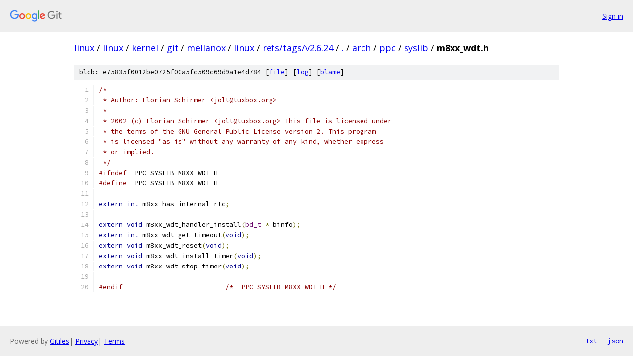

--- FILE ---
content_type: text/html; charset=utf-8
request_url: https://linux.googlesource.com/linux/kernel/git/mellanox/linux/+/refs/tags/v2.6.24/arch/ppc/syslib/m8xx_wdt.h?autodive=0%2F%2F%2F
body_size: 1468
content:
<!DOCTYPE html><html lang="en"><head><meta charset="utf-8"><meta name="viewport" content="width=device-width, initial-scale=1"><title>arch/ppc/syslib/m8xx_wdt.h - linux/kernel/git/mellanox/linux - Git at Google</title><link rel="stylesheet" type="text/css" href="/+static/base.css"><link rel="stylesheet" type="text/css" href="/+static/prettify/prettify.css"><!-- default customHeadTagPart --></head><body class="Site"><header class="Site-header"><div class="Header"><a class="Header-image" href="/"><img src="//www.gstatic.com/images/branding/lockups/2x/lockup_git_color_108x24dp.png" width="108" height="24" alt="Google Git"></a><div class="Header-menu"> <a class="Header-menuItem" href="https://accounts.google.com/AccountChooser?faa=1&amp;continue=https://linux.googlesource.com/login/linux/kernel/git/mellanox/linux/%2B/refs/tags/v2.6.24/arch/ppc/syslib/m8xx_wdt.h?autodive%3D0%252F%252F%252F">Sign in</a> </div></div></header><div class="Site-content"><div class="Container "><div class="Breadcrumbs"><a class="Breadcrumbs-crumb" href="/?format=HTML">linux</a> / <a class="Breadcrumbs-crumb" href="/linux/">linux</a> / <a class="Breadcrumbs-crumb" href="/linux/kernel/">kernel</a> / <a class="Breadcrumbs-crumb" href="/linux/kernel/git/">git</a> / <a class="Breadcrumbs-crumb" href="/linux/kernel/git/mellanox/">mellanox</a> / <a class="Breadcrumbs-crumb" href="/linux/kernel/git/mellanox/linux/">linux</a> / <a class="Breadcrumbs-crumb" href="/linux/kernel/git/mellanox/linux/+/refs/tags/v2.6.24">refs/tags/v2.6.24</a> / <a class="Breadcrumbs-crumb" href="/linux/kernel/git/mellanox/linux/+/refs/tags/v2.6.24/?autodive=0%2F%2F%2F">.</a> / <a class="Breadcrumbs-crumb" href="/linux/kernel/git/mellanox/linux/+/refs/tags/v2.6.24/arch?autodive=0%2F%2F%2F">arch</a> / <a class="Breadcrumbs-crumb" href="/linux/kernel/git/mellanox/linux/+/refs/tags/v2.6.24/arch/ppc?autodive=0%2F%2F%2F">ppc</a> / <a class="Breadcrumbs-crumb" href="/linux/kernel/git/mellanox/linux/+/refs/tags/v2.6.24/arch/ppc/syslib?autodive=0%2F%2F%2F">syslib</a> / <span class="Breadcrumbs-crumb">m8xx_wdt.h</span></div><div class="u-sha1 u-monospace BlobSha1">blob: e75835f0012be0725f00a5fc509c69d9a1e4d784 [<a href="/linux/kernel/git/mellanox/linux/+/refs/tags/v2.6.24/arch/ppc/syslib/m8xx_wdt.h?autodive=0%2F%2F%2F">file</a>] [<a href="/linux/kernel/git/mellanox/linux/+log/refs/tags/v2.6.24/arch/ppc/syslib/m8xx_wdt.h">log</a>] [<a href="/linux/kernel/git/mellanox/linux/+blame/refs/tags/v2.6.24/arch/ppc/syslib/m8xx_wdt.h">blame</a>]</div><table class="FileContents"><tr class="u-pre u-monospace FileContents-line"><td class="u-lineNum u-noSelect FileContents-lineNum" data-line-number="1"></td><td class="FileContents-lineContents" id="1"><span class="com">/*</span></td></tr><tr class="u-pre u-monospace FileContents-line"><td class="u-lineNum u-noSelect FileContents-lineNum" data-line-number="2"></td><td class="FileContents-lineContents" id="2"><span class="com"> * Author: Florian Schirmer &lt;jolt@tuxbox.org&gt;</span></td></tr><tr class="u-pre u-monospace FileContents-line"><td class="u-lineNum u-noSelect FileContents-lineNum" data-line-number="3"></td><td class="FileContents-lineContents" id="3"><span class="com"> *</span></td></tr><tr class="u-pre u-monospace FileContents-line"><td class="u-lineNum u-noSelect FileContents-lineNum" data-line-number="4"></td><td class="FileContents-lineContents" id="4"><span class="com"> * 2002 (c) Florian Schirmer &lt;jolt@tuxbox.org&gt; This file is licensed under</span></td></tr><tr class="u-pre u-monospace FileContents-line"><td class="u-lineNum u-noSelect FileContents-lineNum" data-line-number="5"></td><td class="FileContents-lineContents" id="5"><span class="com"> * the terms of the GNU General Public License version 2. This program</span></td></tr><tr class="u-pre u-monospace FileContents-line"><td class="u-lineNum u-noSelect FileContents-lineNum" data-line-number="6"></td><td class="FileContents-lineContents" id="6"><span class="com"> * is licensed &quot;as is&quot; without any warranty of any kind, whether express</span></td></tr><tr class="u-pre u-monospace FileContents-line"><td class="u-lineNum u-noSelect FileContents-lineNum" data-line-number="7"></td><td class="FileContents-lineContents" id="7"><span class="com"> * or implied.</span></td></tr><tr class="u-pre u-monospace FileContents-line"><td class="u-lineNum u-noSelect FileContents-lineNum" data-line-number="8"></td><td class="FileContents-lineContents" id="8"><span class="com"> */</span></td></tr><tr class="u-pre u-monospace FileContents-line"><td class="u-lineNum u-noSelect FileContents-lineNum" data-line-number="9"></td><td class="FileContents-lineContents" id="9"><span class="com">#ifndef</span><span class="pln"> _PPC_SYSLIB_M8XX_WDT_H</span></td></tr><tr class="u-pre u-monospace FileContents-line"><td class="u-lineNum u-noSelect FileContents-lineNum" data-line-number="10"></td><td class="FileContents-lineContents" id="10"><span class="com">#define</span><span class="pln"> _PPC_SYSLIB_M8XX_WDT_H</span></td></tr><tr class="u-pre u-monospace FileContents-line"><td class="u-lineNum u-noSelect FileContents-lineNum" data-line-number="11"></td><td class="FileContents-lineContents" id="11"></td></tr><tr class="u-pre u-monospace FileContents-line"><td class="u-lineNum u-noSelect FileContents-lineNum" data-line-number="12"></td><td class="FileContents-lineContents" id="12"><span class="kwd">extern</span><span class="pln"> </span><span class="kwd">int</span><span class="pln"> m8xx_has_internal_rtc</span><span class="pun">;</span></td></tr><tr class="u-pre u-monospace FileContents-line"><td class="u-lineNum u-noSelect FileContents-lineNum" data-line-number="13"></td><td class="FileContents-lineContents" id="13"></td></tr><tr class="u-pre u-monospace FileContents-line"><td class="u-lineNum u-noSelect FileContents-lineNum" data-line-number="14"></td><td class="FileContents-lineContents" id="14"><span class="kwd">extern</span><span class="pln"> </span><span class="kwd">void</span><span class="pln"> m8xx_wdt_handler_install</span><span class="pun">(</span><span class="typ">bd_t</span><span class="pln"> </span><span class="pun">*</span><span class="pln"> binfo</span><span class="pun">);</span></td></tr><tr class="u-pre u-monospace FileContents-line"><td class="u-lineNum u-noSelect FileContents-lineNum" data-line-number="15"></td><td class="FileContents-lineContents" id="15"><span class="kwd">extern</span><span class="pln"> </span><span class="kwd">int</span><span class="pln"> m8xx_wdt_get_timeout</span><span class="pun">(</span><span class="kwd">void</span><span class="pun">);</span></td></tr><tr class="u-pre u-monospace FileContents-line"><td class="u-lineNum u-noSelect FileContents-lineNum" data-line-number="16"></td><td class="FileContents-lineContents" id="16"><span class="kwd">extern</span><span class="pln"> </span><span class="kwd">void</span><span class="pln"> m8xx_wdt_reset</span><span class="pun">(</span><span class="kwd">void</span><span class="pun">);</span></td></tr><tr class="u-pre u-monospace FileContents-line"><td class="u-lineNum u-noSelect FileContents-lineNum" data-line-number="17"></td><td class="FileContents-lineContents" id="17"><span class="kwd">extern</span><span class="pln"> </span><span class="kwd">void</span><span class="pln"> m8xx_wdt_install_timer</span><span class="pun">(</span><span class="kwd">void</span><span class="pun">);</span></td></tr><tr class="u-pre u-monospace FileContents-line"><td class="u-lineNum u-noSelect FileContents-lineNum" data-line-number="18"></td><td class="FileContents-lineContents" id="18"><span class="kwd">extern</span><span class="pln"> </span><span class="kwd">void</span><span class="pln"> m8xx_wdt_stop_timer</span><span class="pun">(</span><span class="kwd">void</span><span class="pun">);</span></td></tr><tr class="u-pre u-monospace FileContents-line"><td class="u-lineNum u-noSelect FileContents-lineNum" data-line-number="19"></td><td class="FileContents-lineContents" id="19"></td></tr><tr class="u-pre u-monospace FileContents-line"><td class="u-lineNum u-noSelect FileContents-lineNum" data-line-number="20"></td><td class="FileContents-lineContents" id="20"><span class="com">#endif</span><span class="pln">				</span><span class="com">/* _PPC_SYSLIB_M8XX_WDT_H */</span></td></tr></table><script nonce="lp2JZChadsFxdzGbC93q-Q">for (let lineNumEl of document.querySelectorAll('td.u-lineNum')) {lineNumEl.onclick = () => {window.location.hash = `#${lineNumEl.getAttribute('data-line-number')}`;};}</script></div> <!-- Container --></div> <!-- Site-content --><footer class="Site-footer"><div class="Footer"><span class="Footer-poweredBy">Powered by <a href="https://gerrit.googlesource.com/gitiles/">Gitiles</a>| <a href="https://policies.google.com/privacy">Privacy</a>| <a href="https://policies.google.com/terms">Terms</a></span><span class="Footer-formats"><a class="u-monospace Footer-formatsItem" href="?format=TEXT">txt</a> <a class="u-monospace Footer-formatsItem" href="?format=JSON">json</a></span></div></footer></body></html>